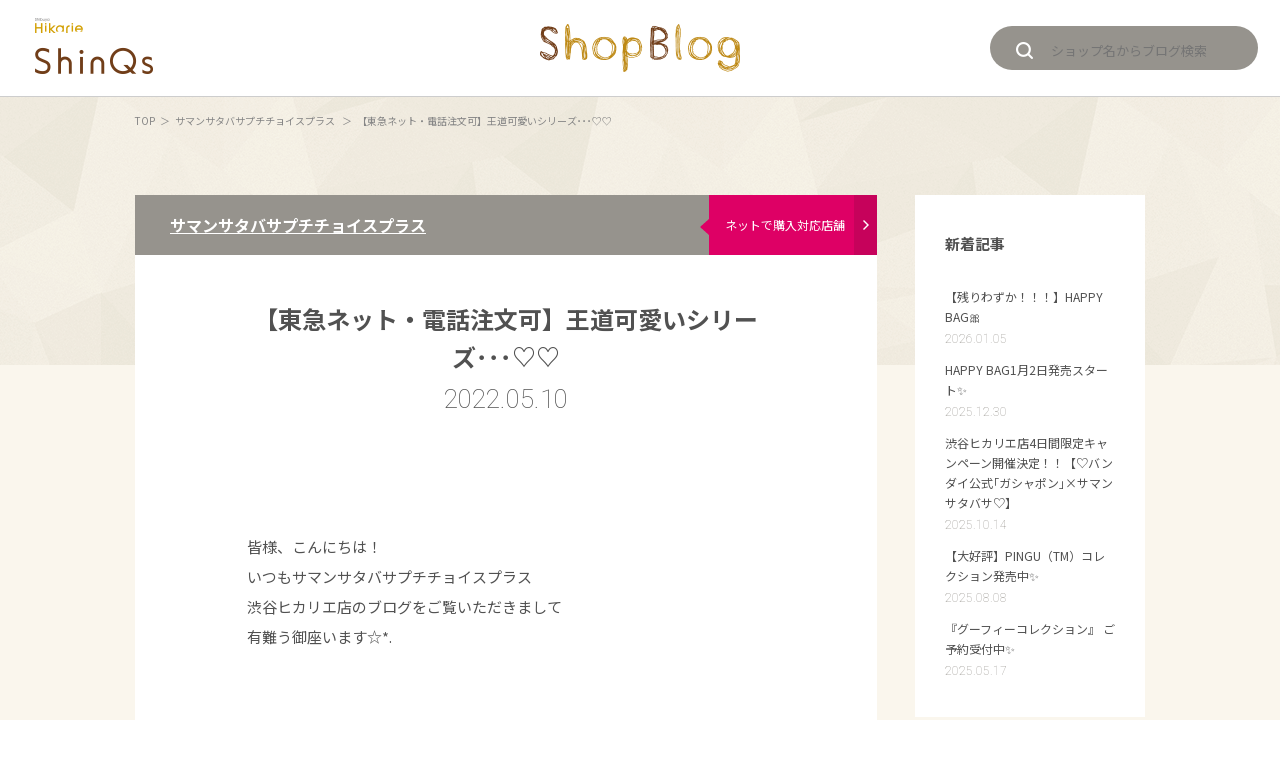

--- FILE ---
content_type: text/html; charset=UTF-8
request_url: https://blog.shinqs.jp/shop/detail/?cd=026427&scd=000069
body_size: 5287
content:
<!doctype html>
<html class="no-js" lang="ja">
<head>

<!-- Google Tag Manager -->
<script>(function(w,d,s,l,i){w[l]=w[l]||[];w[l].push({'gtm.start':
new Date().getTime(),event:'gtm.js'});var f=d.getElementsByTagName(s)[0],
j=d.createElement(s),dl=l!='dataLayer'?'&l='+l:'';j.async=true;j.src=
'https://www.googletagmanager.com/gtm.js?id='+i+dl;f.parentNode.insertBefore(j,f);
})(window,document,'script','dataLayer','GTM-5D3L3TL2');</script>
<!-- End Google Tag Manager -->
<meta charset="utf-8">
<meta http-equiv="x-ua-compatible" content="ie=edge">
<meta http-equiv="Pragma" content="no-cache">
<meta http-equiv="Cache-Control" content="no-cache">
<meta http-equiv="expires" content="0" />
<meta name="viewport" content="width=1100">
<title>【東急ネット・電話注文可】王道可愛いシリーズ･･･♡♡ | サマンサタバサプチチョイスプラス | ショップブログ | 渋谷ヒカリエ ShinQs</title>
<meta name="description" content="  皆様、こんにちは！ いつもサマンサタバサプチチョイスプラス 渋谷ヒカリエ店のブログをご覧いただきまして 有難う御座います☆*.   ﾟ･†｡+ﾟ･†｡+ﾟ･†｡+ﾟ･†｡+ﾟ･†｡+ﾟ･†｡+･ﾟﾟ･†｡+ﾟ   本日はサマンサの王道可愛いシリーズ 『パー">
<meta name="keywords" content="ヒカリエ,hikarie,東急,東急百貨店,渋谷,シンクス,shinqs,ショップ,ブログ,blog,スタッフ">

<meta property="og:type" content="article">
<meta property="og:title" content="【東急ネット・電話注文可】王道可愛いシリーズ･･･♡♡ | サマンサタバサプチチョイスプラス | ショップブログ | 渋谷ヒカリエ ShinQs">
<meta property="og:description" content="  皆様、こんにちは！ いつもサマンサタバサプチチョイスプラス 渋谷ヒカリエ店のブログをご覧いただきまして 有難う御座います☆*.   ﾟ･†｡+ﾟ･†｡+ﾟ･†｡+ﾟ･†｡+ﾟ･†｡+ﾟ･†｡+･ﾟﾟ･†｡+ﾟ   本日はサマンサの王道可愛いシリーズ 『パー">
<meta property="og:url" content="https://blog.shinqs.jp/shop/detail/?cd=026427&scd=000069">
<meta property="og:image" content="https://blog.shinqs.jphttps://blog.shinqs.jp/uploads/images/resized/0x0/shinqs/000072/000072/6af29cd8.jpeg">
<meta property="og:site_name" content="渋谷ヒカリエ ShinQs〈シンクス〉">
<meta property="fb:admins" content="100005423256030">
<meta property="og:locale" content="ja_JP">

<meta name="twitter:card" content="summary">
<meta name="twitter:site" content="渋谷ヒカリエ ShinQs">



<link rel="alternate" media="only screen and (max-width: 640px)" href="https://blog.shinqs.jp/sp/shop/detail/?cd=026427&scd=000069" />
<link rel="preconnect" href="https://fonts.googleapis.com">
<link rel="preconnect" href="https://fonts.gstatic.com" crossorigin>
<link href="https://fonts.googleapis.com/css2?family=Montserrat:wght@400;700&family=Noto+Sans+JP:wght@400;700&family=Roboto:ital,wght@0,100;0,400;1,100&display=swap" rel="stylesheet">
<link rel="stylesheet" href="/assets/css/slick.css">
<link rel="stylesheet" href="/assets/css/layout.css">
<!-- <script src="js/modernizr.js"></script> -->
<!-- <script src="//ajax.googleapis.com/ajax/libs/jquery/1.11.1/jquery.min.js"></script> -->
<!--<script>window.jQuery || document.write('<script src="js/jquery.js"><\/script>')</script>-->
<script src="/assets/js/jquery.js"></script>
<script src="/assets/js/jquery.transit.min.js"></script>
<script src="/assets/js/jquery.tile.min.js"></script>
<script src="/assets/js/easyselectbox.min.js"></script>
<script src="/assets/js/jquery.flexslider-min.js"></script>
<script src="/assets/js/slick.min.js"></script>
<script src="/assets/js/common.js"></script>
<script src="/assets/js/searchcond.js"></script>
<script type="application/ld+json">
{
    "@context": "http://schema.org",
    "@type": "BreadcrumbList",
    "itemListElement": [
        {
            "@type": "ListItem",
            "position": 1,
            "item": {
                "@id": "https://blog.shinqs.jp/",
                "name": "トップページ"
            }
        },
        {
            "@type": "ListItem",
            "position": 2,
            "item": {
                "@id": "https://blog.shinqs.jp/shop/",
                "name": "ショップブログ"
            }
        },
        {
            "@type": "ListItem",
            "position": 3,
            "item": {
                "@id": "https://blog.shinqs.jp/shop/detail/?cd=026427&scd=000069",
                "name": "【東急ネット・電話注文可】王道可愛いシリーズ･･･♡♡ | サマンサタバサプチチョイスプラス | ショップブログ | 渋谷ヒカリエ ShinQs"
            }
        }
    ]
}
</script>
<!-- load-head-bottom.php -->
<!-- Facebook Pixel Code -->
<script>
!function(f,b,e,v,n,t,s){if(f.fbq)return;n=f.fbq=function(){n.callMethod?
n.callMethod.apply(n,arguments):n.queue.push(arguments)};if(!f._fbq)f._fbq=n;
n.push=n;n.loaded=!0;n.version='2.0';n.queue=[];t=b.createElement(e);t.async=!0;
t.src=v;s=b.getElementsByTagName(e)[0];s.parentNode.insertBefore(t,s)}(window,
document,'script','https://connect.facebook.net/en_US/fbevents.js');
fbq('init', '404911473177966'); // Insert your pixel ID here.
fbq('track', 'PageView');
</script>
<noscript><img height="1" width="1" style="display:none"
src="https://www.facebook.com/tr?id=404911473177966&ev=PageView&noscript=1"
/></noscript>
<!-- DO NOT MODIFY -->
<!-- End Facebook Pixel Code -->

</head>
<body id="top" class="loading">
<!-- load-script-bd.php -->
<!-- Google Tag Manager (noscript) -->
<noscript><iframe src="https://www.googletagmanager.com/ns.html?id=GTM-5D3L3TL2"
height="0" width="0" style="display:none;visibility:hidden"></iframe></noscript>
<!-- End Google Tag Manager (noscript) -->

<div id="fb-root"></div>
<script>(function(d, s, id) {
  var js, fjs = d.getElementsByTagName(s)[0];
  if (d.getElementById(id)) return;
  js = d.createElement(s); js.id = id;
  js.src = "//connect.facebook.net/ja_JP/sdk.js#xfbml=1&version=v2.7&appId=124143284355193";
  fjs.parentNode.insertBefore(js, fjs);
}(document, 'script', 'facebook-jssdk'));</script><header class="header">
    <div class="header-in">
        <p class="logo"><a href="http://www.tokyu-dept.co.jp/shinqs/"><img src="/assets/images/common/logo01.png" alt="渋谷ヒカリエ ShinQs〈シンクス〉"></a></p>
                <div class="logo-shinqsblog"><a href="/"><img src="/assets/images/common/logo-shinqsblog.png" alt="渋谷ヒカリエ ShinQs〈シンクス〉 ブログ"></a></div>
                <div class="search-box01"><form action="/list/"><i class="ico glass01"></i><input type="text" name="keyword" class="search-box01-input" placeholder="ショップ名からブログ検索" /></form></div>
    <!-- header-in --></div>
<!-- header --></header>
<main class="content">

    <div class="block02 pt15 type02">
        <div class="topicpath">
                    <ul>
                <li><a href="/">TOP</a></li>
                                <li><a href="/shop/?scd=000069">サマンサタバサプチチョイスプラス                </a></li>
                <li>【東急ネット・電話注文可】王道可愛いシリーズ･･･♡♡</li>
            </ul>
        </div>
    <!-- block02 --></div>

    <section class="block03 type01 pb00">
        <div class="block-in">
            <div class="column-block">
                <div class="main">
                    <article class="entry">
                        <div class="entry-hd">
                            <div class="entry-shop">
                                                                <p class="entry-shop-txt"><a href="/shop/?scd=000069">サマンサタバサプチチョイスプラス</a></p>
                            <!-- entry-title --></div>
                                                                                        <div class="entry-buy01"><a href="https://www.tokyu-dept.co.jp/ec/l/11954000000?mediaNo=58020" class="entry-buy-btn01" target="_blank"><span>ネットで購入対応店舗</span><i class="ico arr07"></i></a></div>
                                                    </div>

                        <div class="entry-bd">
                            <header class="entry-bd-hd">
                                <h1 class="entry-title">【東急ネット・電話注文可】王道可愛いシリーズ･･･♡♡</h1>
                                <p class="entry-data">2022.05.10</p>
                            </header>

                            <div class="entry-block-wrap">
                                                                                                <div class="entry-block02 wysiwyg">
                                                                        <div class="old-text"><br /><br />皆様、こんにちは！<br />いつもサマンサタバサプチチョイスプラス<br />渋谷ヒカリエ店のブログをご覧いただきまして<br />有難う御座います☆*.<br /><br /><br />ﾟ･†｡+ﾟ･†｡+ﾟ･†｡+ﾟ･†｡+ﾟ･†｡+ﾟ･†｡+･ﾟﾟ･†｡+ﾟ<br /><br /><br />本日はサマンサの王道可愛いシリーズ<br />『パールモチーフサイドバーシリーズ』を<br />ご紹介致します！！！<br /><br />ハート型のパールで上品なを表現した<br />小物シリーズです❤︎<br />ハート型パールの周りには小さなストーンを<br />ちりばめ、小さな金具の中に大きな<br />華やかさを表現◎<br />フラップデザインにもオリジナリティを<br />持たせたアイテムです！<br /><br />Color:ピンク、ミント、ライトブルー<br /><br /></div><div class="old-img"><img src="https://blog-shinqs.pictona.jp/scc-admin/asset/shinqs/000072/000072/99128cf1.jpeg" alt="画像" ></div><div class="old-text"><br />■かぶせ長財布¥22,000（税込）</div><div class="old-img"><img src="https://blog-shinqs.pictona.jp/scc-admin/asset/shinqs/000072/000072/9ae177ae.jpeg" alt="画像" ></div><div class="old-text"><br />■Lジップ折財布¥18,700（税込）<br />※画像上<br /><br />■２つ折財布¥18,700（税込）<br />※画像下</div><div class="old-img"><img src="https://blog-shinqs.pictona.jp/scc-admin/asset/shinqs/000072/000072/bf581c8a.jpeg" alt="画像" ></div><div class="old-text"><br />■キーケース¥13,200（税込）</div><div class="old-img"><img src="https://blog-shinqs.pictona.jp/scc-admin/asset/shinqs/000072/000072/0ff53bab.jpeg" alt="画像" ></div><div class="old-text"><br /><br />･†｡+ﾟ･†｡+ﾟ･†｡+ﾟ･†｡+ﾟ･†｡+ﾟ･†｡+･ﾟﾟ･†｡+ﾟ<br /><br /><br />サマンサタバサプチチョイスプラス<br />渋谷ヒカリエ店ではお電話でのご注文も承ります！<br />一週間のお取り置きやお客様のご自宅まで<br />代引き配送も可能ですので<br />是非お気軽にお問い合わせ下さいませ♡*:.｡.<br /><br /><br />本日も最後までご覧いただき有難う御座います！<br />ぜひ、ショッピングをお楽しみください♪<br /><br /><br /><br />*:.｡o○︎o｡.:*｡o○︎o｡.:*:.｡o○︎o｡.:*｡o○︎o｡.:*｡o○︎o｡.:* <br /><br />サマンサタバサプチチョイスプラス<br />渋谷ヒカリエShinQs店<br />☎︎TEL:03-6434-1695<br />✍︎営業時間:11:00~21:00<br /><br />*:.｡o○︎o｡.:*｡o○︎o｡.:*:.｡o○︎o｡.:*｡o○︎o｡.:*｡o○︎o ｡.:*<br /><br /><br /></div>                                                                    </div>
                                
                                                                                                                                        <div class="entry-block02">
                                        <p><br />&lt;サマンサタバサ公式Twitter&gt;<br /><a href="https://mobile.twitter.com/samantha_PR_ST">https://mobile.twitter.com/samantha_PR_ST</a></p>
<p>&lt;サマンサタバサ公式Facebook&gt;<br /><a href="https://www.facebook.com/samanthathavasa.jp">https://www.facebook.com/samanthathavasa.jp</a></p>                                    </div>
                                
                                
                            <!-- entry-block-wrap --></div>
                        <!-- entry-bd --></div>

                                                                        <section class="iteminfo">
                            <div class="shopdata-btn02 pt00"><a href="https://www.tokyu-dept.co.jp/ec/l/11954000000?mediaNo=5802" target="_blank">今すぐネットで買う</a></div>
                        <!-- iteminfo --></section>
                        
                        <footer class="entry-ft">
                            <div class="entry-ft-colblock">
                                
                                                            <!-- entry-ft-colblock --></div>

                            <div class="entry-comment">
                            ※表示価格は消費税を含んだ税込価格です。<br>
                            ※掲載商品は数に限りがございますので、品切れの際はご容赦ください。<br>
                            ※掲載情報は掲載時点のものであり、展開・在庫がない場合もございますのでご了承ください。
                            <!-- entry-comment --></div>

                        <!-- entry-ft --></footer>


                    </article>

                                                                <ul class="pagination02">
    <li class="pagination02-prev"><a href="/shop/detail/?cd=026417&scd=000069"><i class="ico arr05"></i>prev</a></li>
    <li class="pagination02-next"><a href="/shop/detail/?cd=026443&scd=000069">next<i class="ico arr05_02"></i></a></li>
</ul>
                    

                <!-- main --></div>

                <aside class="sub">
                                            <div class="sideblock">
                            <p class="side-title">新着記事</p>
                            <ul class="side-list01">
                                                                                                    <li>
                                                                                <a href="/shop/detail/?cd=037903&scd=000069">
                                            <p class="sidelist-txt01">【残りわずか！！！】HAPPY BAG🎀</p>
                                            <p class="sidelist-txt02">2026.01.05</p>
                                        </a>
                                    </li>
                                                                                                        <li>
                                                                                <a href="/shop/detail/?cd=037875&scd=000069">
                                            <p class="sidelist-txt01">HAPPY BAG1月2日発売スタート✨</p>
                                            <p class="sidelist-txt02">2025.12.30</p>
                                        </a>
                                    </li>
                                                                                                        <li>
                                                                                <a href="/shop/detail/?cd=037516&scd=000069">
                                            <p class="sidelist-txt01">渋谷ヒカリエ店4日間限定キャンペーン開催決定！！【♡バンダイ公式｢ガシャポン｣×サマンサタバサ♡】</p>
                                            <p class="sidelist-txt02">2025.10.14</p>
                                        </a>
                                    </li>
                                                                                                        <li>
                                                                                <a href="/shop/detail/?cd=037212&scd=000069">
                                            <p class="sidelist-txt01">【大好評】PINGU（TM）コレクション発売中✨</p>
                                            <p class="sidelist-txt02">2025.08.08</p>
                                        </a>
                                    </li>
                                                                                                        <li>
                                                                                <a href="/shop/detail/?cd=036796&scd=000069">
                                            <p class="sidelist-txt01">『グーフィーコレクション』 ご予約受付中✨</p>
                                            <p class="sidelist-txt02">2025.05.17</p>
                                        </a>
                                    </li>
                                                                                                                                </ul>
                        <!-- sideblock --></div>
                                                                <div class="sideblock">
                            <p class="side-title">アーカイブ</p>
                            <ul class="side-list01">
                                                                                                                                                                                                                                                                                    <li><a href="/list/?scd=000069&d=20260131">
                                        <p class="sidelist-txt01">2026.01(1)</p>
                                    </a></li>
                                                                                                                                                                                                                                                        <li><a href="/list/?scd=000069&d=20251231">
                                        <p class="sidelist-txt01">2025.12(1)</p>
                                    </a></li>
                                                                                                                                                                                                                                                        <li><a href="/list/?scd=000069&d=20251031">
                                        <p class="sidelist-txt01">2025.10(1)</p>
                                    </a></li>
                                                                                                                                                                                                                                                        <li><a href="/list/?scd=000069&d=20250831">
                                        <p class="sidelist-txt01">2025.08(1)</p>
                                    </a></li>
                                                                                                                                                                                                                                                        <li><a href="/list/?scd=000069&d=20250531">
                                        <p class="sidelist-txt01">2025.05(1)</p>
                                    </a></li>
                                                                                                                                                                                                                                                        <li><a href="/list/?scd=000069&d=20250430">
                                        <p class="sidelist-txt01">2025.04(3)</p>
                                    </a></li>
                                                                                                                                                                                                                                                        <li><a href="/list/?scd=000069&d=20250228">
                                        <p class="sidelist-txt01">2025.02(4)</p>
                                    </a></li>
                                                                                                                                                                                                                                                        <li><a href="/list/?scd=000069&d=20250131">
                                        <p class="sidelist-txt01">2025.01(8)</p>
                                    </a></li>
                                                                                                                                                                                                                                                        <li><a href="/list/?scd=000069&d=20241231">
                                        <p class="sidelist-txt01">2024.12(4)</p>
                                    </a></li>
                                                                                                                                                                                                                                                        <li><a href="/list/?scd=000069&d=20241130">
                                        <p class="sidelist-txt01">2024.11(3)</p>
                                    </a></li>
                                                                                                                                                                                                                                                        <li><a href="/list/?scd=000069&d=20241031">
                                        <p class="sidelist-txt01">2024.10(4)</p>
                                    </a></li>
                                                                                                                                                                                                                                                        <li><a href="/list/?scd=000069&d=20240930">
                                        <p class="sidelist-txt01">2024.09(7)</p>
                                    </a></li>
                                                                                                                                                                    </ul>
                        <!-- sideblock --></div>
                                                                <div class="sideblock">
                            <p class="side-title">イベントカテゴリ</p>
                            <ul class="side-list01">
                                                                                                <li><a href="/list/?ecategory=item0066"><p class="sidelist-txt01"></p>PLAY BARGAIN！</p></a></li>
                                                                <li><a href="/list/?ecategory=item0064"><p class="sidelist-txt01"></p>冬の防寒対策アイテム☆彡</p></a></li>
                                                                <li><a href="/list/?ecategory=item0055"><p class="sidelist-txt01"></p>バレンタインおすすめアイテム</p></a></li>
                                                                <li><a href="/list/?ecategory=item0053"><p class="sidelist-txt01"></p>POP UP SHOP情報</p></a></li>
                                                                <li><a href="/list/?ecategory=215"><p class="sidelist-txt01"></p>ShinQs フード Fun!! Club</p></a></li>
                                                                                            </ul>
                        <!-- sideblock --></div>
                                    <!-- sub --></aside>
            <!-- column-block --></div>

        <!-- block-in --></div>
    <!-- block01 --></section>

</main>

<footer class="footer">
<div class="footer-in">
<div class="pagetop"><a href="#top" class="js-scroll">ページトップへ</a></div>

<a href="http://www.tokyu-dept.co.jp/"><p class="copyright">Copyright &copy; TOKYU DEPARTMENT STORE CO., LTD. All Rights Reserved.</p></a>
<!-- footer-in --></div>
<!-- footer --></footer>

<!-- load-body-bottom.php --></body>
</html>